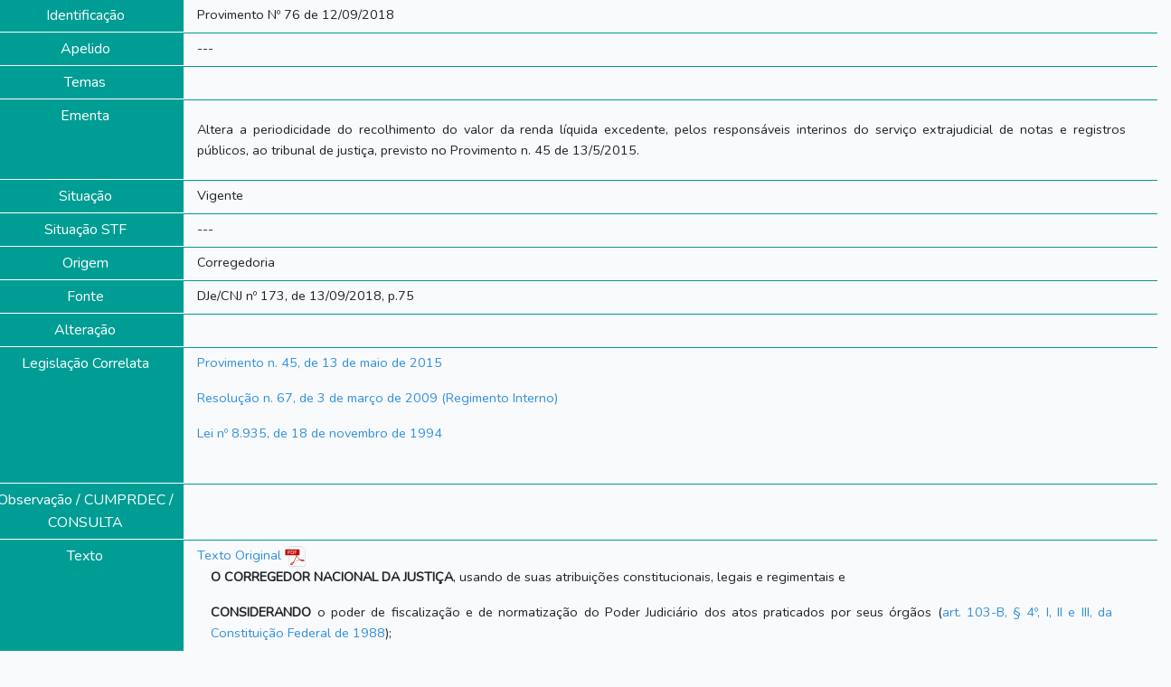

--- FILE ---
content_type: text/html; charset=UTF-8
request_url: https://atos.cnj.jus.br/atos/detalhar/2692
body_size: 2487
content:
<link href="https://atos.cnj.jus.br/css/app.css" rel="stylesheet">
<link rel="stylesheet" href="https://atos.cnj.jus.br/font-awesome/css/font-awesome.min.css">
<link href="https://atos.cnj.jus.br/css/quill.snow.css" rel="stylesheet">
<body>
  <div class="geral_atos_normativos">
        <div class="row">
            <div class="col-2 identificacao">Identificação</div>
                <div class="col-10 dsc_conteudo">
                    Provimento Nº 76 de 12/09/2018
                </div>
        </div>

        <div class="row">
            <div class="col-2 identificacao">Apelido</div>

                <div class="col-10 dsc_conteudo">
                    ---
                </div>
        </div>
        <div class="row">
            <div class="col-2 identificacao">Temas</div>
            <div class="col-10 dsc_conteudo">
                            </div>
        </div>
        <!-- <div class="row">
            <div class="col-2 identificacao">Assuntos</div>
            <div class="col-10 dsc_conteudo">
                            </div>
        </div> -->
        <div class="row">
            <div class="col-2 identificacao">Ementa</div>
            <div class="col-10 dsc_conteudo"><p style="text-align: justify;">
                <p style="text-align:justify">Altera a periodicidade do recolhimento do valor da renda líquida excedente, pelos responsáveis interinos do serviço extrajudicial de notas e registros públicos, ao tribunal de justiça, previsto no Provimento n. 45 de 13/5/2015.</p>
            </p></div>
        </div>

        <div class="row">
            <div class="col-2 identificacao">Situação</div>
            <div class="col-10 dsc_conteudo">Vigente</div>
        </div>

        <div class="row">
            <div class="col-2 identificacao">Situação STF</div>

                <div class="col-10 dsc_conteudo">
                    ---
                </div>
        </div>

        <div class="row">
            <div class="col-2 identificacao">Origem</div>
            <div class="col-10 dsc_conteudo">
                Corregedoria
            </div>
        </div>

        <div class="row">
            <div class="col-2 identificacao">Fonte</div>
            <div class="col-10 dsc_conteudo">
                DJe/CNJ nº 173, de 13/09/2018, p.75
            </div>
        </div>
        <div class="row">
            <div class="col-2 identificacao">Alteração</div>

                <div class="col-10 dsc_conteudo">
                
                </div>
        </div>
        <div class="row">
            <div class="col-2 identificacao">Legislação Correlata</div>
                <div class="col-10 dsc_conteudo">
                    <p><a href="https://atos.cnj.jus.br/atos/detalhar/2508" target="_blank">Provimento n. 45, de 13 de maio de 2015</a></p>

<p><a href="https://atos.cnj.jus.br/atos/detalhar/124" target="_blank">Resolução n. 67, de 3 de março de 2009 (Regimento Interno)</a></p>

<p><a href="http://www.planalto.gov.br/ccivil_03/leis/l8935.htm" target="_blank">Lei nº 8.935, de 18 de novembro de 1994</a></p> &nbsp;
                </div>
        </div>
        <div class="row">
            <div class="col-2 identificacao">Observação / CUMPRDEC / CONSULTA</div>

                <div class="col-10 dsc_conteudo">
                     &nbsp;
                </div>
        </div>
        <div class="row">
            <div class="col-2 identificacao">Texto</div>
                <div class="col-10 dsc_conteudo">
                         <a href="../../files//provimento/provimento_76_12092018_13092018111035.pdf" target="_blank">Texto Original</a> <img src="https://atos.cnj.jus.br/images/pdf.gif"><br />                         <a style="display: none;" href="../../files/" target="_blank">Texto Compilado <img src="https://atos.cnj.jus.br/images/pdf.gif"></a>
                <div class="col-12"><p style="text-align:justify"><strong>O CORREGEDOR NACIONAL DA JUSTIÇA</strong>, usando de suas atribuições constitucionais, legais e regimentais e</p>

<p style="text-align:justify"><strong>CONSIDERANDO</strong> o poder de fiscalização e de normatização do Poder Judiciário dos atos praticados por seus órgãos (<a href="http://www.planalto.gov.br/ccivil_03/constituicao/constituicao.htm" target="_blank">art. 103-B, § 4º, I, II e III, da Constituição Federal de 1988</a>);</p>

<p style="text-align:justify"><strong>CONSIDERANDO</strong> a competência do Poder Judiciário de fiscalizar os serviços extrajudiciais (<a href="http://www.planalto.gov.br/ccivil_03/constituicao/constituicao.htm" target="_blank">arts. 103-B, § 4º, I e III, e 236, § 1º, da Constituição Federal</a>);</p>

<p style="text-align:justify"><strong>CONSIDERANDO</strong> a competência da Corregedoria Nacional de Justiça de expedir provimentos e outros atos normativos destinados ao aperfeiçoamento das atividades dos serviços extrajudiciais (<a href="https://atos.cnj.jus.br/atos/detalhar/124" target="_blank">art. 8º, X, do Regimento Interno</a> do Conselho Nacional de Justiça);</p>

<p style="text-align:justify"><strong>CONSIDERANDO</strong> a obrigação dos serviços extrajudiciais de cumprir as normas técnicas estabelecidas pelo Poder Judiciário (<a href="http://www.planalto.gov.br/ccivil_03/leis/l8935.htm" target="_blank">arts. 37 e 38 da Lei n. 8.935, de 18 de novembro de 1994</a>);</p>

<p style="text-align:justify"><strong>CONSIDERANDO </strong>os princípios da supremacia do interesse público, eficiência, continuidade do serviço público e da segurança jurídica;</p>

<p style="text-align:justify"><strong>CONSIDERANDO</strong> que nenhum responsável por serviço extrajudicial que não esteja classificado entre os regularmente providos poderá obter remuneração máxima superior a 90,25% dos subsídios dos Ministros do Supremo Tribunal Federal, em respeito ao <a href="http://www.planalto.gov.br/ccivil_03/constituicao/constituicao.htm" target="_blank">artigo 37, XI, da Constituição Federal</a>, consoante o que foi decidido pelo Conselho Nacional de Justiça no âmbito do Pedido de Providências 00384.41.2010.2.00.0000 e no MS 29.192, Rel. Min. DIAS TOFFOLI, Primeira Turma, DJe 10.10.2014;</p>

<p style="text-align:justify"><strong>CONSIDERANDO</strong> os termos do <a href="https://atos.cnj.jus.br/atos/detalhar/2508" target="_blank">Provimento da Corregedoria Nacional de Justiça n. 45, de 13 de maio de 2015</a><strong>;</strong></p>

<p style="text-align:justify"><strong>CONSIDERANDO </strong>a necessidade de viabilizar o equilíbrio financeiro das serventias que possuem déficit de receita em determinados meses do ano e superávit em outros meses, sem acarretar prejuízos para o tribunal de justiça e para os responsáveis interinos, promovendo a melhoria dos serviços prestados,</p>

<p style="text-align:justify"> </p>

<p style="text-align:justify"><strong>RESOLVE:</strong></p>

<p style="text-align:justify"> </p>

<p style="text-align:justify">Art. 1º <a href="https://atos.cnj.jus.br/atos/detalhar/2508" target="_blank">O inciso V do art. 13 do Provimento da Corregedoria Nacional de Justiça n. 45, de 13 de maio de 2015</a>, passa a vigorar com a seguinte redação:</p>

<p style="text-align:justify"><em>“V – Nos prazos previstos no art. 2º do Provimento nº 24/2012 desta Corregedoria Nacional de Justiça, os responsáveis interinamente pelas unidades vagas lançarão no sistema “Justiça Aberta”, em campos específicos criados para essa finalidade, os valores que, nos termos do inciso anterior, depositarem na conta indicada pelo respectivo Tribunal de Justiça”.</em></p>

<p style="text-align:justify">Art. 2º Fica incluído o <a href="https://atos.cnj.jus.br/atos/detalhar/2508" target="_blank">inciso VI no art. 13 do Provimento da Corregedoria Nacional de Justiça n. 45, de 13 de maio de 2015</a>, com a seguinte redação:</p>

<p style="text-align:justify"><em>“VI – A periodicidade de recolhimento do valor da renda líquida excedente a 90,25% dos subsídios de Ministro do Supremo Tribunal Federal é trimestral, considerando-se as receitas e despesas do trimestre, não havendo lei estadual que estabeleça periodicidade diversa”. </em></p>

<p style="text-align:justify">Art. 3º Este provimento entra em vigor na data de sua publicação. </p>

<p> </p>

<p style="text-align:center"> </p>

<p style="text-align:center">Ministro <strong>HUMBERTO MARTINS</strong></p>

<p style="text-align:center">Corregedor Nacional de Justiça</p>

<p> </p></div>
            </div>
		</div>
</div>
</body>
